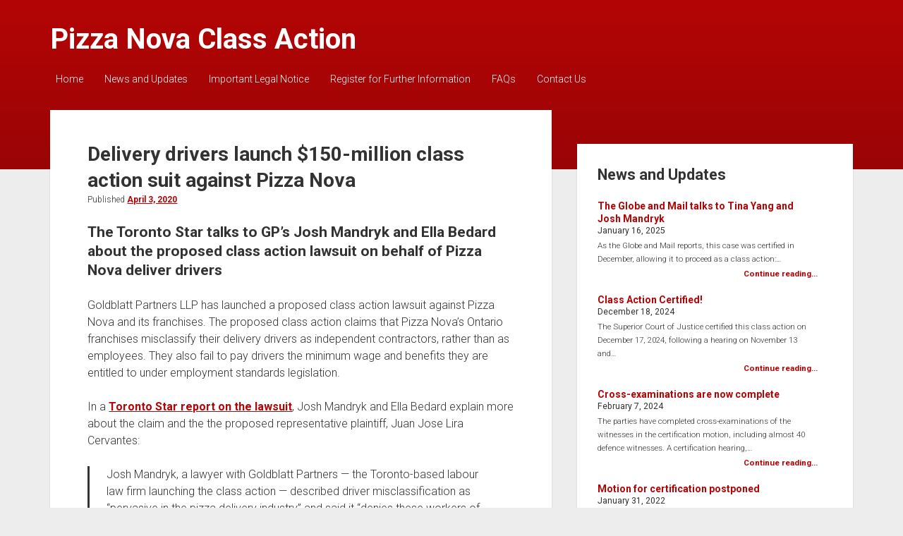

--- FILE ---
content_type: text/html; charset=UTF-8
request_url: https://pizzanovaclassaction.com/news-and-updates/delivery-drivers-launch-150-million-class-action-suit-against-pizza-nova/
body_size: 9828
content:
<!DOCTYPE html>

<html lang="en-CA">

<head>
	<meta name='robots' content='index, follow, max-image-preview:large, max-snippet:-1, max-video-preview:-1' />
	<style>img:is([sizes="auto" i], [sizes^="auto," i]) { contain-intrinsic-size: 3000px 1500px }</style>
	
<!-- Google Tag Manager for WordPress by gtm4wp.com -->
<script data-cfasync="false" data-pagespeed-no-defer>
	var gtm4wp_datalayer_name = "dataLayer";
	var dataLayer = dataLayer || [];
</script>
<!-- End Google Tag Manager for WordPress by gtm4wp.com --><meta charset="UTF-8" />
<meta name="viewport" content="width=device-width, initial-scale=1" />
<meta name="template" content="Period 1.05" />
<meta name="generator" content="WordPress 6.8.3" />

	<!-- This site is optimized with the Yoast SEO plugin v24.9 - https://yoast.com/wordpress/plugins/seo/ -->
	<title>Delivery drivers launch $150-million class action suit against Pizza Nova - Pizza Nova Class Action</title>
	<meta name="description" content="The Toronto Star talks to GP&#039;s Josh Mandryk and Ella Bedard about the proposed class action lawsuit on behalf of Pizza Nova deliver drivers." />
	<link rel="canonical" href="https://pizzanovaclassaction.com/news-and-updates/delivery-drivers-launch-150-million-class-action-suit-against-pizza-nova/" />
	<meta property="og:locale" content="en_US" />
	<meta property="og:type" content="article" />
	<meta property="og:title" content="Delivery drivers launch $150-million class action suit against Pizza Nova - Pizza Nova Class Action" />
	<meta property="og:description" content="The Toronto Star talks to GP&#039;s Josh Mandryk and Ella Bedard about the proposed class action lawsuit on behalf of Pizza Nova deliver drivers." />
	<meta property="og:url" content="https://pizzanovaclassaction.com/news-and-updates/delivery-drivers-launch-150-million-class-action-suit-against-pizza-nova/" />
	<meta property="og:site_name" content="Pizza Nova Class Action" />
	<meta property="article:published_time" content="2020-04-03T17:43:59+00:00" />
	<meta property="article:modified_time" content="2020-04-07T17:06:18+00:00" />
	<meta name="author" content="vpayne" />
	<meta name="twitter:card" content="summary_large_image" />
	<meta name="twitter:label1" content="Written by" />
	<meta name="twitter:data1" content="vpayne" />
	<meta name="twitter:label2" content="Est. reading time" />
	<meta name="twitter:data2" content="2 minutes" />
	<script type="application/ld+json" class="yoast-schema-graph">{"@context":"https://schema.org","@graph":[{"@type":"WebPage","@id":"https://pizzanovaclassaction.com/news-and-updates/delivery-drivers-launch-150-million-class-action-suit-against-pizza-nova/","url":"https://pizzanovaclassaction.com/news-and-updates/delivery-drivers-launch-150-million-class-action-suit-against-pizza-nova/","name":"Delivery drivers launch $150-million class action suit against Pizza Nova - Pizza Nova Class Action","isPartOf":{"@id":"https://pizzanovaclassaction.com/#website"},"datePublished":"2020-04-03T17:43:59+00:00","dateModified":"2020-04-07T17:06:18+00:00","author":{"@id":"https://pizzanovaclassaction.com/#/schema/person/e37d9c0cfd43f24835d373ec69e28d08"},"description":"The Toronto Star talks to GP's Josh Mandryk and Ella Bedard about the proposed class action lawsuit on behalf of Pizza Nova deliver drivers.","breadcrumb":{"@id":"https://pizzanovaclassaction.com/news-and-updates/delivery-drivers-launch-150-million-class-action-suit-against-pizza-nova/#breadcrumb"},"inLanguage":"en-CA","potentialAction":[{"@type":"ReadAction","target":["https://pizzanovaclassaction.com/news-and-updates/delivery-drivers-launch-150-million-class-action-suit-against-pizza-nova/"]}]},{"@type":"BreadcrumbList","@id":"https://pizzanovaclassaction.com/news-and-updates/delivery-drivers-launch-150-million-class-action-suit-against-pizza-nova/#breadcrumb","itemListElement":[{"@type":"ListItem","position":1,"name":"Home","item":"https://pizzanovaclassaction.com/"},{"@type":"ListItem","position":2,"name":"News and Updates","item":"https://pizzanovaclassaction.com/news-and-updates/"},{"@type":"ListItem","position":3,"name":"Delivery drivers launch $150-million class action suit against Pizza Nova"}]},{"@type":"WebSite","@id":"https://pizzanovaclassaction.com/#website","url":"https://pizzanovaclassaction.com/","name":"Pizza Nova Class Action","description":"","potentialAction":[{"@type":"SearchAction","target":{"@type":"EntryPoint","urlTemplate":"https://pizzanovaclassaction.com/?s={search_term_string}"},"query-input":{"@type":"PropertyValueSpecification","valueRequired":true,"valueName":"search_term_string"}}],"inLanguage":"en-CA"},{"@type":"Person","@id":"https://pizzanovaclassaction.com/#/schema/person/e37d9c0cfd43f24835d373ec69e28d08","name":"vpayne","image":{"@type":"ImageObject","inLanguage":"en-CA","@id":"https://pizzanovaclassaction.com/#/schema/person/image/","url":"https://secure.gravatar.com/avatar/b9c1b15f10ba0ae30899ad8f1a06ad01c7ba6dcd8a296c55c751c6dd0d27bcfe?s=96&d=mm&r=g","contentUrl":"https://secure.gravatar.com/avatar/b9c1b15f10ba0ae30899ad8f1a06ad01c7ba6dcd8a296c55c751c6dd0d27bcfe?s=96&d=mm&r=g","caption":"vpayne"},"url":"https://pizzanovaclassaction.com/author/vpayne/"}]}</script>
	<!-- / Yoast SEO plugin. -->


<link rel='dns-prefetch' href='//fonts.googleapis.com' />
<link rel="alternate" type="application/rss+xml" title="Pizza Nova Class Action &raquo; Feed" href="https://pizzanovaclassaction.com/feed/" />
		<!-- This site uses the Google Analytics by MonsterInsights plugin v9.11.0 - Using Analytics tracking - https://www.monsterinsights.com/ -->
		<!-- Note: MonsterInsights is not currently configured on this site. The site owner needs to authenticate with Google Analytics in the MonsterInsights settings panel. -->
					<!-- No tracking code set -->
				<!-- / Google Analytics by MonsterInsights -->
		<script type="text/javascript">
/* <![CDATA[ */
window._wpemojiSettings = {"baseUrl":"https:\/\/s.w.org\/images\/core\/emoji\/16.0.1\/72x72\/","ext":".png","svgUrl":"https:\/\/s.w.org\/images\/core\/emoji\/16.0.1\/svg\/","svgExt":".svg","source":{"concatemoji":"https:\/\/pizzanovaclassaction.com\/wp-includes\/js\/wp-emoji-release.min.js?ver=6.8.3"}};
/*! This file is auto-generated */
!function(s,n){var o,i,e;function c(e){try{var t={supportTests:e,timestamp:(new Date).valueOf()};sessionStorage.setItem(o,JSON.stringify(t))}catch(e){}}function p(e,t,n){e.clearRect(0,0,e.canvas.width,e.canvas.height),e.fillText(t,0,0);var t=new Uint32Array(e.getImageData(0,0,e.canvas.width,e.canvas.height).data),a=(e.clearRect(0,0,e.canvas.width,e.canvas.height),e.fillText(n,0,0),new Uint32Array(e.getImageData(0,0,e.canvas.width,e.canvas.height).data));return t.every(function(e,t){return e===a[t]})}function u(e,t){e.clearRect(0,0,e.canvas.width,e.canvas.height),e.fillText(t,0,0);for(var n=e.getImageData(16,16,1,1),a=0;a<n.data.length;a++)if(0!==n.data[a])return!1;return!0}function f(e,t,n,a){switch(t){case"flag":return n(e,"\ud83c\udff3\ufe0f\u200d\u26a7\ufe0f","\ud83c\udff3\ufe0f\u200b\u26a7\ufe0f")?!1:!n(e,"\ud83c\udde8\ud83c\uddf6","\ud83c\udde8\u200b\ud83c\uddf6")&&!n(e,"\ud83c\udff4\udb40\udc67\udb40\udc62\udb40\udc65\udb40\udc6e\udb40\udc67\udb40\udc7f","\ud83c\udff4\u200b\udb40\udc67\u200b\udb40\udc62\u200b\udb40\udc65\u200b\udb40\udc6e\u200b\udb40\udc67\u200b\udb40\udc7f");case"emoji":return!a(e,"\ud83e\udedf")}return!1}function g(e,t,n,a){var r="undefined"!=typeof WorkerGlobalScope&&self instanceof WorkerGlobalScope?new OffscreenCanvas(300,150):s.createElement("canvas"),o=r.getContext("2d",{willReadFrequently:!0}),i=(o.textBaseline="top",o.font="600 32px Arial",{});return e.forEach(function(e){i[e]=t(o,e,n,a)}),i}function t(e){var t=s.createElement("script");t.src=e,t.defer=!0,s.head.appendChild(t)}"undefined"!=typeof Promise&&(o="wpEmojiSettingsSupports",i=["flag","emoji"],n.supports={everything:!0,everythingExceptFlag:!0},e=new Promise(function(e){s.addEventListener("DOMContentLoaded",e,{once:!0})}),new Promise(function(t){var n=function(){try{var e=JSON.parse(sessionStorage.getItem(o));if("object"==typeof e&&"number"==typeof e.timestamp&&(new Date).valueOf()<e.timestamp+604800&&"object"==typeof e.supportTests)return e.supportTests}catch(e){}return null}();if(!n){if("undefined"!=typeof Worker&&"undefined"!=typeof OffscreenCanvas&&"undefined"!=typeof URL&&URL.createObjectURL&&"undefined"!=typeof Blob)try{var e="postMessage("+g.toString()+"("+[JSON.stringify(i),f.toString(),p.toString(),u.toString()].join(",")+"));",a=new Blob([e],{type:"text/javascript"}),r=new Worker(URL.createObjectURL(a),{name:"wpTestEmojiSupports"});return void(r.onmessage=function(e){c(n=e.data),r.terminate(),t(n)})}catch(e){}c(n=g(i,f,p,u))}t(n)}).then(function(e){for(var t in e)n.supports[t]=e[t],n.supports.everything=n.supports.everything&&n.supports[t],"flag"!==t&&(n.supports.everythingExceptFlag=n.supports.everythingExceptFlag&&n.supports[t]);n.supports.everythingExceptFlag=n.supports.everythingExceptFlag&&!n.supports.flag,n.DOMReady=!1,n.readyCallback=function(){n.DOMReady=!0}}).then(function(){return e}).then(function(){var e;n.supports.everything||(n.readyCallback(),(e=n.source||{}).concatemoji?t(e.concatemoji):e.wpemoji&&e.twemoji&&(t(e.twemoji),t(e.wpemoji)))}))}((window,document),window._wpemojiSettings);
/* ]]> */
</script>

<style id='wp-emoji-styles-inline-css' type='text/css'>

	img.wp-smiley, img.emoji {
		display: inline !important;
		border: none !important;
		box-shadow: none !important;
		height: 1em !important;
		width: 1em !important;
		margin: 0 0.07em !important;
		vertical-align: -0.1em !important;
		background: none !important;
		padding: 0 !important;
	}
</style>
<link rel='stylesheet' id='wp-block-library-css' href='https://pizzanovaclassaction.com/wp-includes/css/dist/block-library/style.min.css?ver=6.8.3' type='text/css' media='all' />
<style id='classic-theme-styles-inline-css' type='text/css'>
/*! This file is auto-generated */
.wp-block-button__link{color:#fff;background-color:#32373c;border-radius:9999px;box-shadow:none;text-decoration:none;padding:calc(.667em + 2px) calc(1.333em + 2px);font-size:1.125em}.wp-block-file__button{background:#32373c;color:#fff;text-decoration:none}
</style>
<style id='global-styles-inline-css' type='text/css'>
:root{--wp--preset--aspect-ratio--square: 1;--wp--preset--aspect-ratio--4-3: 4/3;--wp--preset--aspect-ratio--3-4: 3/4;--wp--preset--aspect-ratio--3-2: 3/2;--wp--preset--aspect-ratio--2-3: 2/3;--wp--preset--aspect-ratio--16-9: 16/9;--wp--preset--aspect-ratio--9-16: 9/16;--wp--preset--color--black: #000000;--wp--preset--color--cyan-bluish-gray: #abb8c3;--wp--preset--color--white: #ffffff;--wp--preset--color--pale-pink: #f78da7;--wp--preset--color--vivid-red: #cf2e2e;--wp--preset--color--luminous-vivid-orange: #ff6900;--wp--preset--color--luminous-vivid-amber: #fcb900;--wp--preset--color--light-green-cyan: #7bdcb5;--wp--preset--color--vivid-green-cyan: #00d084;--wp--preset--color--pale-cyan-blue: #8ed1fc;--wp--preset--color--vivid-cyan-blue: #0693e3;--wp--preset--color--vivid-purple: #9b51e0;--wp--preset--gradient--vivid-cyan-blue-to-vivid-purple: linear-gradient(135deg,rgba(6,147,227,1) 0%,rgb(155,81,224) 100%);--wp--preset--gradient--light-green-cyan-to-vivid-green-cyan: linear-gradient(135deg,rgb(122,220,180) 0%,rgb(0,208,130) 100%);--wp--preset--gradient--luminous-vivid-amber-to-luminous-vivid-orange: linear-gradient(135deg,rgba(252,185,0,1) 0%,rgba(255,105,0,1) 100%);--wp--preset--gradient--luminous-vivid-orange-to-vivid-red: linear-gradient(135deg,rgba(255,105,0,1) 0%,rgb(207,46,46) 100%);--wp--preset--gradient--very-light-gray-to-cyan-bluish-gray: linear-gradient(135deg,rgb(238,238,238) 0%,rgb(169,184,195) 100%);--wp--preset--gradient--cool-to-warm-spectrum: linear-gradient(135deg,rgb(74,234,220) 0%,rgb(151,120,209) 20%,rgb(207,42,186) 40%,rgb(238,44,130) 60%,rgb(251,105,98) 80%,rgb(254,248,76) 100%);--wp--preset--gradient--blush-light-purple: linear-gradient(135deg,rgb(255,206,236) 0%,rgb(152,150,240) 100%);--wp--preset--gradient--blush-bordeaux: linear-gradient(135deg,rgb(254,205,165) 0%,rgb(254,45,45) 50%,rgb(107,0,62) 100%);--wp--preset--gradient--luminous-dusk: linear-gradient(135deg,rgb(255,203,112) 0%,rgb(199,81,192) 50%,rgb(65,88,208) 100%);--wp--preset--gradient--pale-ocean: linear-gradient(135deg,rgb(255,245,203) 0%,rgb(182,227,212) 50%,rgb(51,167,181) 100%);--wp--preset--gradient--electric-grass: linear-gradient(135deg,rgb(202,248,128) 0%,rgb(113,206,126) 100%);--wp--preset--gradient--midnight: linear-gradient(135deg,rgb(2,3,129) 0%,rgb(40,116,252) 100%);--wp--preset--font-size--small: 13px;--wp--preset--font-size--medium: 20px;--wp--preset--font-size--large: 36px;--wp--preset--font-size--x-large: 42px;--wp--preset--spacing--20: 0.44rem;--wp--preset--spacing--30: 0.67rem;--wp--preset--spacing--40: 1rem;--wp--preset--spacing--50: 1.5rem;--wp--preset--spacing--60: 2.25rem;--wp--preset--spacing--70: 3.38rem;--wp--preset--spacing--80: 5.06rem;--wp--preset--shadow--natural: 6px 6px 9px rgba(0, 0, 0, 0.2);--wp--preset--shadow--deep: 12px 12px 50px rgba(0, 0, 0, 0.4);--wp--preset--shadow--sharp: 6px 6px 0px rgba(0, 0, 0, 0.2);--wp--preset--shadow--outlined: 6px 6px 0px -3px rgba(255, 255, 255, 1), 6px 6px rgba(0, 0, 0, 1);--wp--preset--shadow--crisp: 6px 6px 0px rgba(0, 0, 0, 1);}:where(.is-layout-flex){gap: 0.5em;}:where(.is-layout-grid){gap: 0.5em;}body .is-layout-flex{display: flex;}.is-layout-flex{flex-wrap: wrap;align-items: center;}.is-layout-flex > :is(*, div){margin: 0;}body .is-layout-grid{display: grid;}.is-layout-grid > :is(*, div){margin: 0;}:where(.wp-block-columns.is-layout-flex){gap: 2em;}:where(.wp-block-columns.is-layout-grid){gap: 2em;}:where(.wp-block-post-template.is-layout-flex){gap: 1.25em;}:where(.wp-block-post-template.is-layout-grid){gap: 1.25em;}.has-black-color{color: var(--wp--preset--color--black) !important;}.has-cyan-bluish-gray-color{color: var(--wp--preset--color--cyan-bluish-gray) !important;}.has-white-color{color: var(--wp--preset--color--white) !important;}.has-pale-pink-color{color: var(--wp--preset--color--pale-pink) !important;}.has-vivid-red-color{color: var(--wp--preset--color--vivid-red) !important;}.has-luminous-vivid-orange-color{color: var(--wp--preset--color--luminous-vivid-orange) !important;}.has-luminous-vivid-amber-color{color: var(--wp--preset--color--luminous-vivid-amber) !important;}.has-light-green-cyan-color{color: var(--wp--preset--color--light-green-cyan) !important;}.has-vivid-green-cyan-color{color: var(--wp--preset--color--vivid-green-cyan) !important;}.has-pale-cyan-blue-color{color: var(--wp--preset--color--pale-cyan-blue) !important;}.has-vivid-cyan-blue-color{color: var(--wp--preset--color--vivid-cyan-blue) !important;}.has-vivid-purple-color{color: var(--wp--preset--color--vivid-purple) !important;}.has-black-background-color{background-color: var(--wp--preset--color--black) !important;}.has-cyan-bluish-gray-background-color{background-color: var(--wp--preset--color--cyan-bluish-gray) !important;}.has-white-background-color{background-color: var(--wp--preset--color--white) !important;}.has-pale-pink-background-color{background-color: var(--wp--preset--color--pale-pink) !important;}.has-vivid-red-background-color{background-color: var(--wp--preset--color--vivid-red) !important;}.has-luminous-vivid-orange-background-color{background-color: var(--wp--preset--color--luminous-vivid-orange) !important;}.has-luminous-vivid-amber-background-color{background-color: var(--wp--preset--color--luminous-vivid-amber) !important;}.has-light-green-cyan-background-color{background-color: var(--wp--preset--color--light-green-cyan) !important;}.has-vivid-green-cyan-background-color{background-color: var(--wp--preset--color--vivid-green-cyan) !important;}.has-pale-cyan-blue-background-color{background-color: var(--wp--preset--color--pale-cyan-blue) !important;}.has-vivid-cyan-blue-background-color{background-color: var(--wp--preset--color--vivid-cyan-blue) !important;}.has-vivid-purple-background-color{background-color: var(--wp--preset--color--vivid-purple) !important;}.has-black-border-color{border-color: var(--wp--preset--color--black) !important;}.has-cyan-bluish-gray-border-color{border-color: var(--wp--preset--color--cyan-bluish-gray) !important;}.has-white-border-color{border-color: var(--wp--preset--color--white) !important;}.has-pale-pink-border-color{border-color: var(--wp--preset--color--pale-pink) !important;}.has-vivid-red-border-color{border-color: var(--wp--preset--color--vivid-red) !important;}.has-luminous-vivid-orange-border-color{border-color: var(--wp--preset--color--luminous-vivid-orange) !important;}.has-luminous-vivid-amber-border-color{border-color: var(--wp--preset--color--luminous-vivid-amber) !important;}.has-light-green-cyan-border-color{border-color: var(--wp--preset--color--light-green-cyan) !important;}.has-vivid-green-cyan-border-color{border-color: var(--wp--preset--color--vivid-green-cyan) !important;}.has-pale-cyan-blue-border-color{border-color: var(--wp--preset--color--pale-cyan-blue) !important;}.has-vivid-cyan-blue-border-color{border-color: var(--wp--preset--color--vivid-cyan-blue) !important;}.has-vivid-purple-border-color{border-color: var(--wp--preset--color--vivid-purple) !important;}.has-vivid-cyan-blue-to-vivid-purple-gradient-background{background: var(--wp--preset--gradient--vivid-cyan-blue-to-vivid-purple) !important;}.has-light-green-cyan-to-vivid-green-cyan-gradient-background{background: var(--wp--preset--gradient--light-green-cyan-to-vivid-green-cyan) !important;}.has-luminous-vivid-amber-to-luminous-vivid-orange-gradient-background{background: var(--wp--preset--gradient--luminous-vivid-amber-to-luminous-vivid-orange) !important;}.has-luminous-vivid-orange-to-vivid-red-gradient-background{background: var(--wp--preset--gradient--luminous-vivid-orange-to-vivid-red) !important;}.has-very-light-gray-to-cyan-bluish-gray-gradient-background{background: var(--wp--preset--gradient--very-light-gray-to-cyan-bluish-gray) !important;}.has-cool-to-warm-spectrum-gradient-background{background: var(--wp--preset--gradient--cool-to-warm-spectrum) !important;}.has-blush-light-purple-gradient-background{background: var(--wp--preset--gradient--blush-light-purple) !important;}.has-blush-bordeaux-gradient-background{background: var(--wp--preset--gradient--blush-bordeaux) !important;}.has-luminous-dusk-gradient-background{background: var(--wp--preset--gradient--luminous-dusk) !important;}.has-pale-ocean-gradient-background{background: var(--wp--preset--gradient--pale-ocean) !important;}.has-electric-grass-gradient-background{background: var(--wp--preset--gradient--electric-grass) !important;}.has-midnight-gradient-background{background: var(--wp--preset--gradient--midnight) !important;}.has-small-font-size{font-size: var(--wp--preset--font-size--small) !important;}.has-medium-font-size{font-size: var(--wp--preset--font-size--medium) !important;}.has-large-font-size{font-size: var(--wp--preset--font-size--large) !important;}.has-x-large-font-size{font-size: var(--wp--preset--font-size--x-large) !important;}
:where(.wp-block-post-template.is-layout-flex){gap: 1.25em;}:where(.wp-block-post-template.is-layout-grid){gap: 1.25em;}
:where(.wp-block-columns.is-layout-flex){gap: 2em;}:where(.wp-block-columns.is-layout-grid){gap: 2em;}
:root :where(.wp-block-pullquote){font-size: 1.5em;line-height: 1.6;}
</style>
<link rel='stylesheet' id='apss-font-awesome-four-css' href='https://pizzanovaclassaction.com/wp-content/plugins/accesspress-social-share/css/font-awesome.min.css?ver=4.5.6' type='text/css' media='all' />
<link rel='stylesheet' id='apss-frontend-css-css' href='https://pizzanovaclassaction.com/wp-content/plugins/accesspress-social-share/css/frontend.css?ver=4.5.6' type='text/css' media='all' />
<link rel='stylesheet' id='apss-font-opensans-css' href='//fonts.googleapis.com/css?family=Open+Sans&#038;ver=6.8.3' type='text/css' media='all' />
<link rel='stylesheet' id='ct-period-google-fonts-css' href='//fonts.googleapis.com/css?family=Roboto%3A300%2C300italic%2C400%2C700&#038;subset=latin%2Clatin-ext&#038;ver=6.8.3' type='text/css' media='all' />
<link rel='stylesheet' id='font-awesome-css' href='https://pizzanovaclassaction.com/wp-content/themes/period/assets/font-awesome/css/font-awesome.min.css?ver=6.8.3' type='text/css' media='all' />
<link rel='stylesheet' id='ct-period-style-css' href='https://pizzanovaclassaction.com/wp-content/themes/period/style.css?ver=6.8.3' type='text/css' media='all' />
<script type="text/javascript" src="https://pizzanovaclassaction.com/wp-includes/js/jquery/jquery.min.js?ver=3.7.1" id="jquery-core-js"></script>
<script type="text/javascript" src="https://pizzanovaclassaction.com/wp-includes/js/jquery/jquery-migrate.min.js?ver=3.4.1" id="jquery-migrate-js"></script>
<link rel="https://api.w.org/" href="https://pizzanovaclassaction.com/wp-json/" /><link rel="alternate" title="JSON" type="application/json" href="https://pizzanovaclassaction.com/wp-json/wp/v2/posts/754" /><link rel="EditURI" type="application/rsd+xml" title="RSD" href="https://pizzanovaclassaction.com/xmlrpc.php?rsd" />
<link rel='shortlink' href='https://pizzanovaclassaction.com/?p=754' />
<link rel="alternate" title="oEmbed (JSON)" type="application/json+oembed" href="https://pizzanovaclassaction.com/wp-json/oembed/1.0/embed?url=https%3A%2F%2Fpizzanovaclassaction.com%2Fnews-and-updates%2Fdelivery-drivers-launch-150-million-class-action-suit-against-pizza-nova%2F" />
<link rel="alternate" title="oEmbed (XML)" type="text/xml+oembed" href="https://pizzanovaclassaction.com/wp-json/oembed/1.0/embed?url=https%3A%2F%2Fpizzanovaclassaction.com%2Fnews-and-updates%2Fdelivery-drivers-launch-150-million-class-action-suit-against-pizza-nova%2F&#038;format=xml" />

<!-- Google Tag Manager for WordPress by gtm4wp.com -->
<!-- GTM Container placement set to automatic -->
<script data-cfasync="false" data-pagespeed-no-defer type="text/javascript">
	var dataLayer_content = {"pagePostType":"post","pagePostType2":"single-post","pageCategory":["news-and-updates"],"pagePostAuthor":"vpayne"};
	dataLayer.push( dataLayer_content );
</script>
<script data-cfasync="false">
(function(w,d,s,l,i){w[l]=w[l]||[];w[l].push({'gtm.start':
new Date().getTime(),event:'gtm.js'});var f=d.getElementsByTagName(s)[0],
j=d.createElement(s),dl=l!='dataLayer'?'&l='+l:'';j.async=true;j.src=
'//www.googletagmanager.com/gtm.'+'js?id='+i+dl;f.parentNode.insertBefore(j,f);
})(window,document,'script','dataLayer','GTM-569F39R');
</script>
<!-- End Google Tag Manager -->
<!-- End Google Tag Manager for WordPress by gtm4wp.com --><link rel="icon" href="https://pizzanovaclassaction.com/wp-content/uploads/2018/05/gp-favicon-300x300.png" sizes="32x32" />
<link rel="icon" href="https://pizzanovaclassaction.com/wp-content/uploads/2018/05/gp-favicon-300x300.png" sizes="192x192" />
<link rel="apple-touch-icon" href="https://pizzanovaclassaction.com/wp-content/uploads/2018/05/gp-favicon-300x300.png" />
<meta name="msapplication-TileImage" content="https://pizzanovaclassaction.com/wp-content/uploads/2018/05/gp-favicon-300x300.png" />
	<!-- Facebook Pixel Code -->
	<script>
	!function(f,b,e,v,n,t,s)
	{if(f.fbq)return;n=f.fbq=function(){n.callMethod?
	n.callMethod.apply(n,arguments):n.queue.push(arguments)};
	if(!f._fbq)f._fbq=n;n.push=n;n.loaded=!0;n.version=‘2.0’;
	n.queue=[];t=b.createElement(e);t.async=!0;
	t.src=v;s=b.getElementsByTagName(e)[0];
	s.parentNode.insertBefore(t,s)}(window,document,‘script’,
	’https://connect.facebook.net/en_US/fbevents.js');
	fbq(‘init’, ‘503701533481428’);
	fbq(‘track’, ‘PageView’);
	</script>
	<noscript>
	<img height="1" width="1" src="https://www.facebook.com/tr?id=503701533481428&ev=PageViewhttps://www.facebook.com/tr?id=503701533481428&ev=PageView&noscript=1"/>
	</noscript>
	<!-- End Facebook Pixel Code -->

</head>

<body data-rsssl=1 id="period" class="wp-singular post-template-default single single-post postid-754 single-format-standard wp-theme-period full-post">
<a class="skip-content" href="#main">Press "Enter" to skip to content</a>
<div id="overflow-container" class="overflow-container">
		<header class="site-header" id="site-header" role="banner">
		<div class="max-width">
			<div id="title-container" class="title-container">
				<div id='site-title' class='site-title'><a href='https://pizzanovaclassaction.com'>Pizza Nova Class Action</a></div>							</div>
			<button id="toggle-navigation" class="toggle-navigation" name="toggle-navigation" aria-expanded="false">
				<span class="screen-reader-text">open menu</span>
				<svg width="36px" height="23px" viewBox="0 0 36 23" version="1.1" xmlns="http://www.w3.org/2000/svg" xmlns:xlink="http://www.w3.org/1999/xlink">
				    <desc>mobile menu toggle button</desc>
				    <g stroke="none" stroke-width="1" fill="none" fill-rule="evenodd">
				        <g transform="translate(-142.000000, -104.000000)" fill="#FFFFFF">
				            <g transform="translate(142.000000, 104.000000)">
				                <rect x="0" y="20" width="36" height="3"></rect>
				                <rect x="0" y="10" width="36" height="3"></rect>
				                <rect x="0" y="0" width="36" height="3"></rect>
				            </g>
				        </g>
				    </g>
				</svg>			</button>
			<div id="menu-primary-container" class="menu-primary-container">
				<div class="icon-container">
														</div>
				<div id="menu-primary" class="menu-container menu-primary" role="navigation">
    <nav class="menu"><ul id="menu-primary-items" class="menu-primary-items"><li id="menu-item-26" class="menu-item menu-item-type-post_type menu-item-object-page menu-item-home menu-item-26"><a href="https://pizzanovaclassaction.com/">Home</a></li>
<li id="menu-item-30" class="menu-item menu-item-type-post_type menu-item-object-page current_page_parent menu-item-30"><a href="https://pizzanovaclassaction.com/news-and-updates/">News and Updates</a></li>
<li id="menu-item-29" class="menu-item menu-item-type-post_type menu-item-object-page menu-item-29"><a href="https://pizzanovaclassaction.com/important-legal-notice/">Important Legal Notice</a></li>
<li id="menu-item-31" class="menu-item menu-item-type-post_type menu-item-object-page menu-item-31"><a href="https://pizzanovaclassaction.com/register-for-further-information/">Register for Further Information</a></li>
<li id="menu-item-496" class="menu-item menu-item-type-post_type menu-item-object-page menu-item-496"><a href="https://pizzanovaclassaction.com/faqs/">FAQs</a></li>
<li id="menu-item-27" class="menu-item menu-item-type-post_type menu-item-object-page menu-item-27"><a href="https://pizzanovaclassaction.com/contact-us/">Contact Us</a></li>
</ul></nav></div>
			</div>
		</div>
	</header>
		<div id="primary-container" class="primary-container">
		<div class="max-width">
			<section id="main" class="main" role="main">
				
    <div id="loop-container" class="loop-container">
        <div class="post-754 post type-post status-publish format-standard hentry category-news-and-updates entry">
	<article>
						<div class="post-container">
			<div class='post-header'>
				<h1 class='post-title'>Delivery drivers launch $150-million class action suit against Pizza Nova</h1>
				<div class="post-byline">Published <a class='date' href='https://pizzanovaclassaction.com/2020/04/'>April 3, 2020</a></div>			</div>
			<div class="post-content">
				
<h2 class="wp-block-heading">The Toronto Star talks to GP&#8217;s Josh Mandryk and Ella Bedard about the  proposed class action lawsuit on behalf of Pizza Nova deliver drivers </h2>



<p>Goldblatt Partners LLP has launched a proposed class action lawsuit against Pizza Nova and its franchises.  The proposed class action claims that Pizza Nova’s Ontario franchises  misclassify their delivery drivers as independent contractors, rather  than as employees. They also fail to pay drivers the minimum wage and  benefits they are entitled to under employment standards legislation.</p>



<p>In a <a href="https://www.thestar.com/business/2020/04/02/pizza-nova-delivery-drivers-launch-150-million-class-action-alleging-they-were-denied-basic-protections.html" target="_blank" rel="noreferrer noopener"><strong>Toronto Star report on the lawsuit</strong></a>,
 Josh Mandryk and Ella Bedard explain more about the claim and the the 
proposed representative plaintiff, Juan Jose Lira Cervantes:</p>



<blockquote class="wp-block-quote is-layout-flow wp-block-quote-is-layout-flow"><p>Josh Mandryk, a lawyer with Goldblatt Partners — the 
Toronto-based labour law firm launching the class action — described 
driver misclassification as “pervasive in the pizza delivery industry” 
and said it “denies these workers of core workplace protections.”</p><p>The COVID-19 pandemic “highlights not only how critical these workers
 are to Pizza Nova’s operations, but also how important it is that they 
receive the same basic workplace protections as other employees,” added 
co-counsel Ella Bedard.</p><p>…</p><p>As reported by the CBC in 2018, the provincial Ministry of Labour 
found a Domino’s Pizza franchise that previously employed Cervantes 
misclassified him as an independent contractor. The franchise was 
ordered to pay him more than $25,800. Cervantes only received $6,300 
because the franchise voluntarily dissolved, even though “the same pizza
 business continues to operate at the very same location,” Mandryk said.</p><p>“This experience highlights deep flaws in Ontario’s employment 
standards regime and its failure to protect working people,” Mandryk 
told the Star.</p><p>“Mr. Cervantes decided to pursue a class action and to be the 
representative plaintiff in this action because he wanted to create real
 and systemic change at Pizza Nova and in the pizza delivery business 
more broadly.”</p></blockquote>
											</div>
			<div class="post-meta">
				<p class="post-categories"><span>Published in </span><a href="https://pizzanovaclassaction.com/category/news-and-updates/" title="View all posts in News and Updates">News and Updates</a></p>								<nav class="further-reading">
	<div class="previous">
		<span>Previous Post</span>
		<a href="https://pizzanovaclassaction.com/news-and-updates/statement-of-claim-issued-in-pizza-nova-class-action/" rel="prev">Statement of claim issued in Pizza Nova class action</a>	</div>
	<div class="next">
		<span>Next Post</span>
		<a href="https://pizzanovaclassaction.com/news-and-updates/simon-and-juan-talk-to-as-it-happens/" rel="next">Simon and Juan talk to As It Happens</a>	</div>
</nav>			</div>
		</div>
	</article>
	<div class="comments-container">
			</div>
</div>    </div>

</section> <!-- .main -->
    <aside class="sidebar sidebar-primary" id="sidebar-primary" role="complementary">
        <h1 class="screen-reader-text">Sidebar</h1>
        <section id="recentpostswithexcerpts-2" class="widget recent_with_excerpt"><h2 class="widget-title">News and Updates</h2><ul class="recent_posts_with_excerpts"><li><h2 class="recent_posts_with_excerpts"><a href="https://pizzanovaclassaction.com/news-and-updates/the-globe-and-mail-talks-to-tina-yang-and-josh-mandryk/">The Globe and Mail talks to Tina Yang and Josh Mandryk</a></h2><h3 class="date">January 16, 2025</h3>                    <blockquote> <p>As the Globe and Mail reports, this case was certified in December, allowing it to proceed as a class action:&#8230;</p>
<p><a class='more-link' href='https://pizzanovaclassaction.com/news-and-updates/the-globe-and-mail-talks-to-tina-yang-and-josh-mandryk/'>Continue reading <span class='screen-reader-text'>The Globe and Mail talks to Tina Yang and Josh Mandryk</span></a></p><p class="alignright"><small><a href="https://pizzanovaclassaction.com/news-and-updates/the-globe-and-mail-talks-to-tina-yang-and-josh-mandryk/">Continue reading...</a></small></p>
                    </blockquote> </li>
			<li><h2 class="recent_posts_with_excerpts"><a href="https://pizzanovaclassaction.com/news-and-updates/class-action-certified/">Class Action Certified!</a></h2><h3 class="date">December 18, 2024</h3>                    <blockquote> <p>The Superior Court of Justice certified this class action on December 17, 2024, following a hearing on November 13 and&#8230;</p>
<p><a class='more-link' href='https://pizzanovaclassaction.com/news-and-updates/class-action-certified/'>Continue reading <span class='screen-reader-text'>Class Action Certified!</span></a></p><p class="alignright"><small><a href="https://pizzanovaclassaction.com/news-and-updates/class-action-certified/">Continue reading...</a></small></p>
                    </blockquote> </li>
			<li><h2 class="recent_posts_with_excerpts"><a href="https://pizzanovaclassaction.com/news-and-updates/cross-examinations-are-now-complete/">Cross-examinations are now complete</a></h2><h3 class="date">February 7, 2024</h3>                    <blockquote> <p>The parties have completed cross-examinations of the witnesses in the certification motion, including almost 40 defence witnesses. A certification hearing,&#8230;</p>
<p><a class='more-link' href='https://pizzanovaclassaction.com/news-and-updates/cross-examinations-are-now-complete/'>Continue reading <span class='screen-reader-text'>Cross-examinations are now complete</span></a></p><p class="alignright"><small><a href="https://pizzanovaclassaction.com/news-and-updates/cross-examinations-are-now-complete/">Continue reading...</a></small></p>
                    </blockquote> </li>
			<li><h2 class="recent_posts_with_excerpts"><a href="https://pizzanovaclassaction.com/news-and-updates/motion-for-certification-postponed/">Motion for certification postponed</a></h2><h3 class="date">January 31, 2022</h3>                    <blockquote> <p>The certification hearing scheduled for November was postponed so the parties can conduct cross-examinations of witnesses.</p>
<p><a class='more-link' href='https://pizzanovaclassaction.com/news-and-updates/motion-for-certification-postponed/'>Continue reading <span class='screen-reader-text'>Motion for certification postponed</span></a></p><p class="alignright"><small><a href="https://pizzanovaclassaction.com/news-and-updates/motion-for-certification-postponed/">Continue reading...</a></small></p>
                    </blockquote> </li>
			<li><h2 class="recent_posts_with_excerpts"><a href="https://pizzanovaclassaction.com/news-and-updates/hearing-date-set-for-the-motion-for-certification/">Hearing date set for the motion for certification</a></h2><h3 class="date">June 10, 2021</h3>                    <blockquote> <p>A hearing date has been set for the motion to certify this class action.</p>
<p><a class='more-link' href='https://pizzanovaclassaction.com/news-and-updates/hearing-date-set-for-the-motion-for-certification/'>Continue reading <span class='screen-reader-text'>Hearing date set for the motion for certification</span></a></p><p class="alignright"><small><a href="https://pizzanovaclassaction.com/news-and-updates/hearing-date-set-for-the-motion-for-certification/">Continue reading...</a></small></p>
                    </blockquote> </li>
			<li><h2 class="recent_posts_with_excerpts"><a href="https://pizzanovaclassaction.com/news-and-updates/simon-and-juan-talk-to-as-it-happens/">Simon and Juan talk to As It Happens</a></h2><h3 class="date">April 7, 2020</h3>                    <blockquote> <p>Listen!  CBC’s As It Happens interviewed Simon Archer and Juan Jose Lira Cervantes </p>
<p><a class='more-link' href='https://pizzanovaclassaction.com/news-and-updates/simon-and-juan-talk-to-as-it-happens/'>Continue reading <span class='screen-reader-text'>Simon and Juan talk to As It Happens</span></a></p><p class="alignright"><small><a href="https://pizzanovaclassaction.com/news-and-updates/simon-and-juan-talk-to-as-it-happens/">Continue reading...</a></small></p>
                    </blockquote> </li>
						</ul>
			</section><section id="nav_menu-2" class="widget widget_nav_menu"><h2 class="widget-title">More Information</h2><div class="menu-rail-links-container"><ul id="menu-rail-links" class="menu"><li id="menu-item-41" class="menu-item menu-item-type-post_type menu-item-object-page menu-item-41"><a href="https://pizzanovaclassaction.com/register-for-further-information/">Register for Further Information</a></li>
<li id="menu-item-40" class="menu-item menu-item-type-post_type menu-item-object-page menu-item-40"><a href="https://pizzanovaclassaction.com/contact-us/">Contact Us</a></li>
</ul></div></section><section id="text-2" class="widget widget_text">			<div class="textwidget"><a href="http://goldblattpartners.com/" target="_blank" aria-label="visit goldblatt partners, link opens in new tab"><img src="/wp-content/uploads/2016/10/sgm-logo.png" alt="" /></a></div>
		</section>    </aside>
</div><!-- .max-width -->
</div><!-- .primary-container -->

<footer id="site-footer" class="site-footer" role="contentinfo">
    <div class="max-width">
            </div>
    <div class="design-credit">
        <span>
            &copy;2018 Goldblatt Partners LLP. All Rights Reserved.
        </span>
    </div>
</footer>
</div><!-- .overflow-container -->


<script type="speculationrules">
{"prefetch":[{"source":"document","where":{"and":[{"href_matches":"\/*"},{"not":{"href_matches":["\/wp-*.php","\/wp-admin\/*","\/wp-content\/uploads\/*","\/wp-content\/*","\/wp-content\/plugins\/*","\/wp-content\/themes\/period\/*","\/*\\?(.+)"]}},{"not":{"selector_matches":"a[rel~=\"nofollow\"]"}},{"not":{"selector_matches":".no-prefetch, .no-prefetch a"}}]},"eagerness":"conservative"}]}
</script>
<script type="text/javascript" id="apss-frontend-mainjs-js-extra">
/* <![CDATA[ */
var frontend_ajax_object = {"ajax_url":"https:\/\/pizzanovaclassaction.com\/wp-admin\/admin-ajax.php","ajax_nonce":"e616ced346"};
/* ]]> */
</script>
<script type="text/javascript" src="https://pizzanovaclassaction.com/wp-content/plugins/accesspress-social-share/js/frontend.js?ver=4.5.6" id="apss-frontend-mainjs-js"></script>
<script type="text/javascript" src="https://pizzanovaclassaction.com/wp-content/plugins/duracelltomi-google-tag-manager/js/gtm4wp-form-move-tracker.js?ver=1.16.2" id="gtm4wp-form-move-tracker-js"></script>
<script type="text/javascript" id="ct-period-js-js-extra">
/* <![CDATA[ */
var ct_period_objectL10n = {"openMenu":"open menu","closeMenu":"close menu","openChildMenu":"open dropdown menu","closeChildMenu":"close dropdown menu"};
/* ]]> */
</script>
<script type="text/javascript" src="https://pizzanovaclassaction.com/wp-content/themes/period/js/build/production.min.js?ver=6.8.3" id="ct-period-js-js"></script>

</body>
</html>

<!-- Page cached by LiteSpeed Cache 7.7 on 2026-01-22 04:34:28 -->